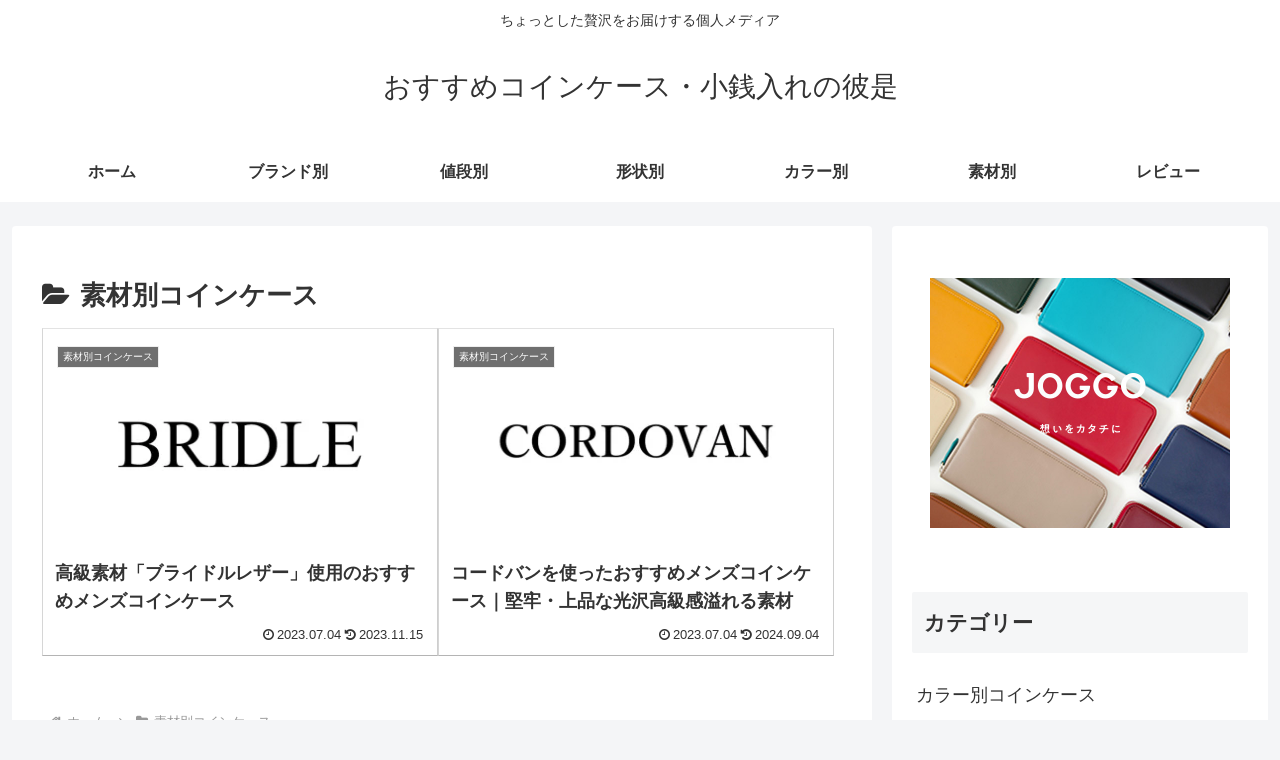

--- FILE ---
content_type: text/css
request_url: https://xn--eck0ae0a20a0b.net/wp-content/themes/cocoon-child-master/style.css?ver=6.9&fver=20240918052640
body_size: 2362
content:
@charset "UTF-8";

/*!
Theme Name: Cocoon Child
Description: Cocoon専用の子テーマ
Theme URI: https://wp-cocoon.com/
Author: わいひら
Author URI: https://nelog.jp/
Template:   cocoon-master
Version:    1.1.3
*/

/************************************
** 子テーマ用のスタイルを書く
************************************/
/*必要ならばここにコードを書く*/

/* グローバルメニューカスタマイズ */
nav#navi, .menu-header .sub-menu{
	font-weight: bold;/* 太字 */
}

/* Amazonリンクカスタマイズ*/
/* 文字大きさ・ボタン幅*/
.shoplinkamazon a,
.shoplinkrakuten a,
.shoplinkrakukobo a,
.shoplinkkindle a,
.shoplinkgearbest a,
.shoplinkpsstore a,
.shoplinkbtn3 a{
	font-size: 16px;
	padding: 10px 35px;
}
.shoplinkyahoo a{
	font-size: 15px;
	padding: 10px 5px;
}
.shoplinkbtn1 a{
	font-size: 16px;
	padding: 10px 15px;
}
.shoplinkbtn2 a{
	font-size: 16px;
	padding: 10px 15px;
}
.shoplinkbtn1 a {
  background: #73b8ff;
}
.shoplinkbtn2 a {
  background: #192b5b;
}
/* 中央寄せ */
.booklink-box,
.kaerebalink-box,
.tomarebalink-box,
.product-item-box {
	text-align: center;
	width: 100%;
}
/* Amazonリンクタイトル修正 */
.product-item-title-link{
  color:#555;/*商品リンクの文字色を変更*/
  text-decoration:none;/*商品リンクの下線を消す*/
}
.item-price{
  color:#555;/*金額を黒字に変更*/
}
/* Amazonリンクスマホ用修正 */
@media screen and (max-width: 480px) {
.kaerebalink-powered-date,
.booklink-powered-date{
	text-align:center;
}
.booklink-detail,
.kaerebalink-detail{
	text-align:center;
}
.shoplinkamazon,
.shoplinkrakuten,
.shoplinkrakukobo,
.shoplinkkindle,
.shoplinkgearbest,
.shoplinkpsstore,
.shoplinkyahoo,
.shoplinkbtn1,
.shoplinkbtn2,
.shoplinkbtn3{
         float:none;
         width:100%;
}
.shoplinkamazon a,
.shoplinkrakuten a,
.shoplinkrakukobo a,
.shoplinkkindle a,
.shoplinkgearbest a,
.shoplinkpsstore a,
.shoplinkyahoo a,
.shoplinkbtn1 a,
.shoplinkbtn2 a,
.shoplinkbtn3 a{
	font-size: 14px;
	padding: 8px 0px;
	border-radius: 3px
}
/* 画像を上に */
.product-item-thumb {
  width: 100%;
}
	}


/*臨時ボタン　楽天・ヤフー・Amazon*/
#rsquare_btn {
    display: inline-block;
    padding: 0.3em 1em;
    text-decoration: none;
    color: #c20004 !important;
    border: solid 2px #c20004 !important;
    border-radius: 3px;
    transition: .4s;
	font-weight: bold;
}
#rsquare_btn:hover {
    background: #c20004 !important;
    color: white !important;
	font-weight: bold;
}
#ysquare_btn {
    display: inline-block;
    padding: 0.3em 1em;
    text-decoration: none;
    color: #7b0099 !important;
    border: solid 2px #7b0099 !important;
    border-radius: 3px;
    transition: .4s;
	font-weight: bold;
}
#ysquare_btn:hover {
    background: #7b0099 !important;
    color: white !important;
	font-weight: bold;
}
#asquare_btn {
    display: inline-block;
    padding: 0.3em 1em;
    text-decoration: none;
    color: #FF9901 !important;
    border: solid 2px #FF9901 !important;
    border-radius: 3px;
    transition: .4s;
	font-weight: bold;
}
#asquare_btn:hover {
    background: #FF9901 !important;
    color: white !important;
	font-weight: bold;
}
#ksquare_btn {
    display: inline-block;
    padding: 0.3em 1em;
    text-decoration: none;
    color: #156aec !important;
    border: solid 2px #156aec !important;
    border-radius: 3px;
    transition: .4s;
	font-weight: bold;
}
#ksquare_btn:hover {
    background: #156aec !important;
    color: white !important;
	font-weight: bold;
}
#gsquare_btn {
    display: inline-block;
    padding: 0.3em 1em;
    text-decoration: none;
    color: #00da00 !important;
    border: solid 2px #00da00 !important;
    border-radius: 3px;
    transition: .4s;
	font-weight: bold;
}
#gsquare_btn:hover {
    background: #00da00 !important;
    color: white !important;
	font-weight: bold;
}
#blacksquare_btn {
    display: inline-block;
    padding: 0.3em 1em;
    text-decoration: none;
    color: #313131 !important;
    border: solid 2px #313131 !important;
    border-radius: 3px;
    transition: .4s;
	font-weight: bold;
}
#blacksquare_btn:hover {
    background: #313131 !important;
    color: white !important;
	font-weight: bold;
}
#greensquare_btn {
    display: inline-block;
    padding: 0.3em 1em;
    text-decoration: none;
    color: #378123 !important;
    border: solid 2px #378123 !important;
    border-radius: 3px;
    transition: .4s;
	font-weight: bold;
}
#greensquare_btn:hover {
    background: #378123 !important;
    color: white !important;
	font-weight: bold;
}
/*非表示全体*/
.kakushi_box {
    margin: 2em 0;/*前後の余白*/
    padding: 0;
}
/*非表示ボタン装飾*/
.kakushi_box label {
    display: inline-block;
    padding: 0.3em 1em;
    text-decoration: none;
    color: #b5b5b5 !important;
    border: solid 2px #b5b5b5 !important;
    border-radius: 3px;
    transition: .4s;
	font-weight: bold;
    cursor :pointer;
}
/*非表示ボタンホバー時*/
.kakushi_box label:hover {
    background: #b5b5b5 !important;
    color: white !important;
	font-weight: bold;
}
/*非表示チェックは見えなくする*/
.kakushi_box input {
    display: none;
}
/*非表示中身を非表示にしておく*/
.kakushi_box .kakushi_show {
    height: 0;
    padding: 0;
    overflow: hidden;
    opacity: 0;
    transition: 0.8s;
}
/*非表示クリックで中身表示*/
.kakushi_box input:checked ~ .kakushi_show {
    padding: 10px 0;
    height: auto;
    opacity: 1;
}

/*引用っぽいボックス*/
.box1 {
    background-color: #f0f0f0;
	font-size: 80%;
    margin: 2em 0;
    padding: 1.5em 2em 1.5em 2em;
}


/* ブログカード続きを読む追加 */
#main .internal-blogcard-title:before {
	content: "関連記事";/*関連記事を入れる枠を挿入*/
	background: #70b574;/*関連記事の背景色*/
	border-radius: 3px;/*関連記事の枠の角を取る*/
	color: #fff;
	font-size: .7em;
	padding: .08em .4em;
	margin-right: .1em;
}
.internal-blogcard::after{
	content: '記事を読む \00bb'; /* 内部リンク右下枠の文言 */
	position: absolute;
	bottom: .5rem;
	right: 1rem;
	font-size: 70%;
	background-color: #c0c0c0; /* 内部リンク右下枠の背景色 */
	padding: .4em 1.5em;
	font-weight: bold;
	color: #fff; /* 内部リンク右下枠の文字色 */
	border-radius: 3px;
}
/* ブログカード本文抜粋無し */
.blogcard-snippet {
 display: none;
}

/*非表示用カスタマイズ（グレー）*/
.acc_gray{
	text-align: center;
	cursor: pointer; /* カーソルを指マークに */
	transition: 0.2s; /* 変化を滑らかに */
	color: #fff;
	font-weight: bold;
	background-color: #c0c0c0;
    border-radius: 5px;
	width: 75%;
	margin: 20px auto 15px auto;
    padding: 7px 10px;
}
/*非表示用カスタマイズ（クチコミ用）*/
.acc_kuchikomi{
	text-align: center;
	cursor: pointer; /* カーソルを指マークに */
	transition: 0.2s; /* 変化を滑らかに */
	color: #b5b5b5;
	font-weight: bold;
	background-color: #ffffff;
	border: solid 2px #b5b5b5;
    border-radius: 3px;
	margin: 15px auto 15px 0px;
    padding: 0.3em 1em;
	width: 33%;
	transition: 0.2s; /* 変化を滑らかに */
}
.acc_kuchikomibichosei{
	margin-top: 15px;
}

/*白抜きボックス（グレー）*/
.boldBox{
  border: 3px solid #949495;
  padding: 1.5em 1em 0em 1em;
  margin: 1em 2% 1.8em 2%;
}

/* リンク画像ホバー時に半透明 */
 a:hover img {
  opacity: 0.7;
  filter: alpha(opacity=70);
  -ms-filter: "alpha(opacity=70)";
}

/************************************
** レスポンシブデザイン用のメディアクエリ
************************************/
/*1023px以下*/
@media screen and (max-width: 1023px){
  /*必要ならばここにコードを書く*/
}

/*834px以下*/
@media screen and (max-width: 834px){
  /*必要ならばここにコードを書く*/
}

/*480px以下*/
@media screen and (max-width: 480px){
  /*必要ならばここにコードを書く*/
}
